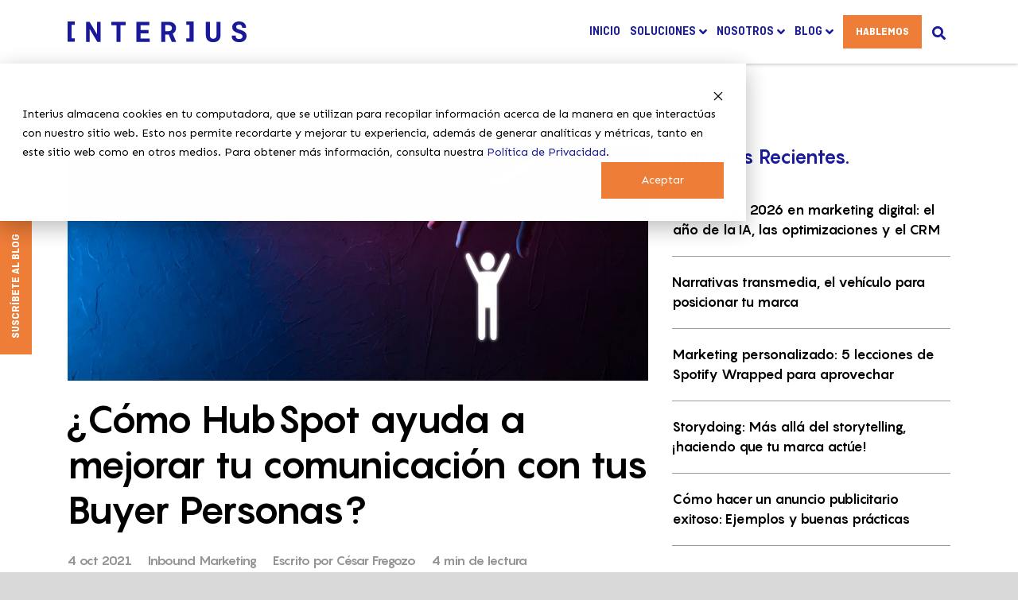

--- FILE ---
content_type: text/html; charset=UTF-8
request_url: https://blog.interius.com.mx/como-hubspot-mejora-comunicacion-con-buyer-personas
body_size: 12483
content:
<!doctype html><html lang="es"><head>
		<meta charset="utf-8">
		<meta http-equiv="X-UA-Compatible" content="IE=edge">
		<!--<meta name="viewport" content="width=device-width, initial-scale=1">-->
		<title>¿Cómo HubSpot ayuda a mejorar tu comunicación con tus Buyer Personas?</title>
		<meta name="description" content="En este artículo te explicaré la manera en la que puedas implementar una correcta comunicación con tu buyer personas a través de Hubspot ">
		<link rel="shortcut icon" href="https://blog.interius.com.mx/hubfs/logo/favicon-blue.png">
		<link href="https://blog.interius.com.mx/hubfs/assets2023/css/bootstrap.min.css" rel="stylesheet">
    <script src="https://blog.interius.com.mx/hubfs/assets2023/js/modernizr.js"></script>
		<meta name="viewport" content="width=device-width, initial-scale=1">

    
    <meta property="og:description" content="En este artículo te explicaré la manera en la que puedas implementar una correcta comunicación con tu buyer personas a través de Hubspot ">
    <meta property="og:title" content="¿Cómo HubSpot ayuda a mejorar tu comunicación con tus Buyer Personas?">
    <meta name="twitter:description" content="En este artículo te explicaré la manera en la que puedas implementar una correcta comunicación con tu buyer personas a través de Hubspot ">
    <meta name="twitter:title" content="¿Cómo HubSpot ayuda a mejorar tu comunicación con tus Buyer Personas?">

    

    
    <style>
a.cta_button{-moz-box-sizing:content-box !important;-webkit-box-sizing:content-box !important;box-sizing:content-box !important;vertical-align:middle}.hs-breadcrumb-menu{list-style-type:none;margin:0px 0px 0px 0px;padding:0px 0px 0px 0px}.hs-breadcrumb-menu-item{float:left;padding:10px 0px 10px 10px}.hs-breadcrumb-menu-divider:before{content:'›';padding-left:10px}.hs-featured-image-link{border:0}.hs-featured-image{float:right;margin:0 0 20px 20px;max-width:50%}@media (max-width: 568px){.hs-featured-image{float:none;margin:0;width:100%;max-width:100%}}.hs-screen-reader-text{clip:rect(1px, 1px, 1px, 1px);height:1px;overflow:hidden;position:absolute !important;width:1px}
</style>

<link rel="stylesheet" href="https://7052064.fs1.hubspotusercontent-na1.net/hubfs/7052064/hub_generated/module_assets/1/-2712622/1767118796504/module_search_input.min.css">

<style>
  #hs_cos_wrapper_search_results_page_search_field .hs-search-field__bar>form {}

#hs_cos_wrapper_search_results_page_search_field .hs-search-field__bar>form>label {}

#hs_cos_wrapper_search_results_page_search_field .hs-search-field__bar>form>.hs-search-field__input {}

#hs_cos_wrapper_search_results_page_search_field .hs-search-field__button {}

#hs_cos_wrapper_search_results_page_search_field .hs-search-field__button:hover,
#hs_cos_wrapper_search_results_page_search_field .hs-search-field__button:focus {}

#hs_cos_wrapper_search_results_page_search_field .hs-search-field__button:active {}

#hs_cos_wrapper_search_results_page_search_field .hs-search-field--open .hs-search-field__suggestions {}

#hs_cos_wrapper_search_results_page_search_field .hs-search-field--open .hs-search-field__suggestions a {}

#hs_cos_wrapper_search_results_page_search_field .hs-search-field--open .hs-search-field__suggestions a:hover {}

</style>

<link rel="stylesheet" href="/hs/hsstatic/AsyncSupport/static-1.501/sass/comments_listing_asset.css">
<link rel="preload" as="style" href="https://48752163.fs1.hubspotusercontent-na1.net/hubfs/48752163/raw_assets/media-default-modules/master/650/js_client_assets/assets/TrackPlayAnalytics-Cm48oVxd.css">

<link rel="preload" as="style" href="https://48752163.fs1.hubspotusercontent-na1.net/hubfs/48752163/raw_assets/media-default-modules/master/650/js_client_assets/assets/Tooltip-DkS5dgLo.css">

    <script type="application/ld+json">
{
  "mainEntityOfPage" : {
    "@type" : "WebPage",
    "@id" : "https://blog.interius.com.mx/como-hubspot-mejora-comunicacion-con-buyer-personas"
  },
  "author" : {
    "name" : "César Fregozo",
    "url" : "https://blog.interius.com.mx/author/cesar-fregozo",
    "@type" : "Person"
  },
  "headline" : "¿Cómo HubSpot ayuda a mejorar tu comunicación con tus Buyer Personas?",
  "datePublished" : "2021-10-04T12:30:00.000Z",
  "dateModified" : "2021-10-04T16:50:52.306Z",
  "publisher" : {
    "name" : "Interius SA de CV    RFC  INT1702073D7",
    "logo" : {
      "url" : "https://2938424.fs1.hubspotusercontent-na1.net/hubfs/2938424/logo/interius_logo_azul.png",
      "@type" : "ImageObject"
    },
    "@type" : "Organization"
  },
  "@context" : "https://schema.org",
  "@type" : "BlogPosting",
  "image" : [ "https://f.hubspotusercontent20.net/hubfs/2938424/hand-on-dark-neon-background-holds-human-icon-banner-with-copy-space-and-space-for-text-human-resources-hr-management-recruitment-employment-headhunting-concept%20%281%29.jpg" ]
}
</script>


  <script data-search_input-config="config_search_results_page_search_field" type="application/json">
  {
    "autosuggest_results_message": "Resultados para \u201C[[search_term]]\u201D",
    "autosuggest_no_results_message": "No hay resultados de sugerencia autom\u00E1tica para \u201C[[search_term]]\u201D",
    "sr_empty_search_field_message": "No hay sugerencias porque el campo de b\u00FAsqueda est\u00E1 vac\u00EDo.",
    "sr_autosuggest_results_message": "En estos momentos hay [[number_of_results]] resultados de texto predictivo para [[search_term]]. Ve a la lista de resultados presionando la tecla de la flecha hacia abajo o pulsa Intro para buscar todos los resultados.",
    "sr_search_field_aria_label": "Esto es un campo de b\u00FAsqueda con una funci\u00F3n de texto predictivo.",
    "sr_search_button_aria_label": "Buscar"
  }
  </script>

  <script id="hs-search-input__valid-content-types" type="application/json">
    [
      
        "SITE_PAGE",
      
        "LANDING_PAGE",
      
        "BLOG_POST",
      
        "LISTING_PAGE",
      
        "KNOWLEDGE_ARTICLE",
      
        "HS_CASE_STUDY"
      
    ]
  </script>


    
<!--  Added by GoogleAnalytics integration -->
<script>
var _hsp = window._hsp = window._hsp || [];
_hsp.push(['addPrivacyConsentListener', function(consent) { if (consent.allowed || (consent.categories && consent.categories.analytics)) {
  (function(i,s,o,g,r,a,m){i['GoogleAnalyticsObject']=r;i[r]=i[r]||function(){
  (i[r].q=i[r].q||[]).push(arguments)},i[r].l=1*new Date();a=s.createElement(o),
  m=s.getElementsByTagName(o)[0];a.async=1;a.src=g;m.parentNode.insertBefore(a,m)
})(window,document,'script','//www.google-analytics.com/analytics.js','ga');
  ga('create','UA-98433592-1','auto');
  ga('send','pageview');
}}]);
</script>

<!-- /Added by GoogleAnalytics integration -->

<!--  Added by GoogleTagManager integration -->
<script>
var _hsp = window._hsp = window._hsp || [];
window.dataLayer = window.dataLayer || [];
function gtag(){dataLayer.push(arguments);}

var useGoogleConsentModeV2 = true;
var waitForUpdateMillis = 1000;



var hsLoadGtm = function loadGtm() {
    if(window._hsGtmLoadOnce) {
      return;
    }

    if (useGoogleConsentModeV2) {

      gtag('set','developer_id.dZTQ1Zm',true);

      gtag('consent', 'default', {
      'ad_storage': 'denied',
      'analytics_storage': 'denied',
      'ad_user_data': 'denied',
      'ad_personalization': 'denied',
      'wait_for_update': waitForUpdateMillis
      });

      _hsp.push(['useGoogleConsentModeV2'])
    }

    (function(w,d,s,l,i){w[l]=w[l]||[];w[l].push({'gtm.start':
    new Date().getTime(),event:'gtm.js'});var f=d.getElementsByTagName(s)[0],
    j=d.createElement(s),dl=l!='dataLayer'?'&l='+l:'';j.async=true;j.src=
    'https://www.googletagmanager.com/gtm.js?id='+i+dl;f.parentNode.insertBefore(j,f);
    })(window,document,'script','dataLayer','GTM-NKC9HSF');

    window._hsGtmLoadOnce = true;
};

_hsp.push(['addPrivacyConsentListener', function(consent){
  if(consent.allowed || (consent.categories && consent.categories.analytics)){
    hsLoadGtm();
  }
}]);

</script>

<!-- /Added by GoogleTagManager integration -->



<link rel="amphtml" href="https://blog.interius.com.mx/como-hubspot-mejora-comunicacion-con-buyer-personas?hs_amp=true">

<meta property="og:image" content="https://blog.interius.com.mx/hubfs/hand-on-dark-neon-background-holds-human-icon-banner-with-copy-space-and-space-for-text-human-resources-hr-management-recruitment-employment-headhunting-concept%20(1).jpg">
<meta property="og:image:width" content="850">
<meta property="og:image:height" content="343">
<meta property="og:image:alt" content="mano-recogiendo-silueta-de-persona">
<meta name="twitter:image" content="https://blog.interius.com.mx/hubfs/hand-on-dark-neon-background-holds-human-icon-banner-with-copy-space-and-space-for-text-human-resources-hr-management-recruitment-employment-headhunting-concept%20(1).jpg">
<meta name="twitter:image:alt" content="mano-recogiendo-silueta-de-persona">

<meta property="og:url" content="https://blog.interius.com.mx/como-hubspot-mejora-comunicacion-con-buyer-personas">
<meta name="twitter:card" content="summary_large_image">

<link rel="canonical" href="https://blog.interius.com.mx/como-hubspot-mejora-comunicacion-con-buyer-personas">

<meta property="og:type" content="article">
<link rel="alternate" type="application/rss+xml" href="https://blog.interius.com.mx/rss.xml">
<meta name="twitter:domain" content="blog.interius.com.mx">
<script src="//platform.linkedin.com/in.js" type="text/javascript">
    lang: es_ES
</script>

<meta http-equiv="content-language" content="es">
<link rel="stylesheet" href="https://blog.interius.com.mx/hs-fs/hub/2938424/hub_generated/template_assets/4876344210/1677024760329/Archivos_codificados/Custom/system/default/hs_default_custom_style_clone.min.css">





    <link href="https://blog.interius.com.mx/hubfs/hub_generated/template_assets/1/100419194640/1742707361758/template_style.min.css" rel="stylesheet">
	<meta name="generator" content="HubSpot"></head>
    <body class="post-page">
<!--  Added by GoogleTagManager integration -->
<noscript><iframe src="https://www.googletagmanager.com/ns.html?id=GTM-NKC9HSF" height="0" width="0" style="display:none;visibility:hidden"></iframe></noscript>

<!-- /Added by GoogleTagManager integration -->

		<header>
			<div class="container-md">
				<div class="row align-items-center">
					<div class="col-md-12">
						<a href="https://interius.com.mx/" class="logo">
							<img class="dark-logo" src="https://blog.interius.com.mx/hubfs/assets2023/img/logos/interius-logo.svg" alt="Interius">
						</a>
						<a href="#" class="menu-toggle">
							<img class="dark-icon" src="https://blog.interius.com.mx/hubfs/assets2023/img/icons/menu-dark-icon.svg" alt="dark">
						</a>
						<ul class="header-nav">
              <li><a href="https://interius.com.mx/">INICIO</a></li>
							<li class="has-dropdown">
								<a href="https://interius.com.mx/soluciones/" class="dropd-toggle"><span>SOLUCIONES</span> <i class="fas fa-angle-down"></i></a>
								<ul class="dropd-menu">
									<li><a href="https://interius.com.mx/soluciones/estrategia-digital/">ESTRATEGIA DIGITAL</a></li>
									<li><a href="https://interius.com.mx/soluciones/seo/">SEO</a></li>
                  <li><a href="https://interius.com.mx/soluciones/inbound-marketing/">INBOUND MARKETING</a></li>
									<li><a href="https://interius.com.mx/soluciones/hubspot-crm/">CRM</a></li>
                  <li><a href="https://interius.com.mx/soluciones/publicidad-digital/">PUBLICIDAD DIGITAL</a></li>
									<li><a href="https://interius.com.mx/soluciones/marketing-contenidos/">CONTENT MARKETING</a></li>
                  <li><a href="https://interius.com.mx/soluciones/direccion-estrategica/">DIRECCIÓN ESTRATÉGICA</a></li>
								</ul>
							</li>
							<li class="has-dropdown">
								<a href="#" class="dropd-toggle"><span>NOSOTROS</span> <i class="fas fa-angle-down"></i></a>
								<ul class="dropd-menu">
									<li><a href="https://interius.com.mx/quienes-somos/">¿QUIÉNES SOMOS?</a></li>
									<li><a href="https://interius.com.mx/quienes-somos/equipo-marketing/">NUESTRO EQUIPO</a></li>
								</ul>
							</li>
							<li class="has-dropdown">
                <a href="https://blog.interius.com.mx/" class="dropd-toggle"><span>BLOG</span> <i class="fas fa-angle-down"></i></a>
                <ul class="dropd-menu">
									<li><a href="https://blog.interius.com.mx/topic/estrategia-digital">ESTRATEGIA DIGITAL</a></li>
                  <li><a href="https://blog.interius.com.mx/topic/inbound-marketing">INBOUND MARKETING</a></li>
                  <li><a href="https://blog.interius.com.mx/topic/publicidad-digital">PUBLICIDAD DIGITAL</a></li>
                  <li><a href="https://blog.interius.com.mx/topic/ventas-y-crm">VENTAS Y CRM</a></li>
									<li><a href="https://blog.interius.com.mx/topic/seo-y-content-marketing">SEO Y CONTENT MARKETING</a></li>
                  <li><a href="https://blog.interius.com.mx/topic/direccion-estrategica">DIRECCIÓN ESTRATÉGICA</a></li>
									<li><a href="https://blog.interius.com.mx/topic/tendencias-de-marketing">TENDENCIAS DE MARKETING</a></li>
								</ul>
              </li>
							<li><a href="https://interius.com.mx/hablemos/" class="btn btn-orange">HABLEMOS</a></li>
						</ul>
						<div class="search-toggle-holder">
							<a href="#" class="search-toggle"><i class="fas fa-search"></i></a>
							<div class="search-block">
								<a href="#" class="close-toggle">
									<span></span><span></span>
								</a>
								<div id="hs_cos_wrapper_search_results_page_search_field" class="hs_cos_wrapper hs_cos_wrapper_widget hs_cos_wrapper_type_module" style="" data-hs-cos-general-type="widget" data-hs-cos-type="module">












  












<div class="hs-search-field">
    <div class="hs-search-field__bar hs-search-field__bar--button-inline  ">
      <form data-hs-do-not-collect="true" class="hs-search-field__form" action="/resultados">

        <label class="hs-search-field__label show-for-sr" for="search_results_page_search_field-input">Esto es un campo de búsqueda con una función de texto predictivo.</label>

        <input role="combobox" aria-expanded="false" aria-controls="autocomplete-results" aria-label="Esto es un campo de búsqueda con una función de texto predictivo." type="search" class="hs-search-field__input" id="search_results_page_search_field-input" name="q" autocomplete="off" aria-autocomplete="list" placeholder="Buscar">

        
          
        
          
        
          
            <input type="hidden" name="type" value="BLOG_POST">
          
        
          
            <input type="hidden" name="type" value="LISTING_PAGE">
          
        
          
        
          
        

        

        <button class="hs-search-field__button " aria-label="Buscar">
          <span id="hs_cos_wrapper_search_results_page_search_field_" class="hs_cos_wrapper hs_cos_wrapper_widget hs_cos_wrapper_type_icon" style="" data-hs-cos-general-type="widget" data-hs-cos-type="icon"><svg version="1.0" xmlns="http://www.w3.org/2000/svg" viewbox="0 0 512 512" aria-hidden="true"><g id="search1_layer"><path d="M505 442.7L405.3 343c-4.5-4.5-10.6-7-17-7H372c27.6-35.3 44-79.7 44-128C416 93.1 322.9 0 208 0S0 93.1 0 208s93.1 208 208 208c48.3 0 92.7-16.4 128-44v16.3c0 6.4 2.5 12.5 7 17l99.7 99.7c9.4 9.4 24.6 9.4 33.9 0l28.3-28.3c9.4-9.4 9.4-24.6.1-34zM208 336c-70.7 0-128-57.2-128-128 0-70.7 57.2-128 128-128 70.7 0 128 57.2 128 128 0 70.7-57.2 128-128 128z" /></g></svg></span>
           </button>
        <div class="hs-search-field__suggestions-container ">
          <ul id="autocomplete-results" role="listbox" aria-label="term" class="hs-search-field__suggestions">
            
              <li role="option" tabindex="-1" aria-posinset="1" aria-setsize="0" class="results-for show-for-sr">No hay sugerencias porque el campo de búsqueda está vacío.</li>
            
          </ul>
        </div>
      </form>
    </div>
    <div id="sr-messenger" class="hs-search-sr-message-container show-for-sr" role="status" aria-live="polite" aria-atomic="true">
    </div>
</div>

</div>
							</div>
						</div>
					</div>
				</div>
			</div>
		</header>
		<main>
			<a href="#subscribe_block" class="subscribe-toggle fixed-subscribe-toggle"><span>SUSCRÍBETE AL BLOG</span></a>
			<section class="white post-section">
				<div class="container-md">
					<div class="row">
						<div class="col-lg-12">
							<p class="breadcrumbs"><a href="https://blog.interius.com.mx">Inicio</a> <span class="separator">›</span><a href="https://blog.interius.com.mx/topic/inbound-marketing">Inbound Marketing</a> <span class="separator">›</span><span class="current"><span id="hs_cos_wrapper_name" class="hs_cos_wrapper hs_cos_wrapper_meta_field hs_cos_wrapper_type_text" style="" data-hs-cos-general-type="meta_field" data-hs-cos-type="text">¿Cómo HubSpot ayuda a mejorar tu comunicación con tus Buyer Personas?</span></span></p>
						</div>
					</div>
					<div class="row">
						<div class="col-md-8 sm-m-b-40">
							<div class="post">
								<div class="post-thumb"><img src="https://blog.interius.com.mx/hubfs/hand-on-dark-neon-background-holds-human-icon-banner-with-copy-space-and-space-for-text-human-resources-hr-management-recruitment-employment-headhunting-concept%20(1).jpg" alt="mano-recogiendo-silueta-de-persona"></div>
								<h1>¿Cómo HubSpot ayuda a mejorar tu comunicación con tus Buyer Personas?</h1>
								<p class="post-meta"><span class="date-item">4 oct 2021</span> <span class="cat-item"><a href="https://blog.interius.com.mx/topic/inbound-marketing">Inbound Marketing</a></span> <span class="author-item">Escrito por <span>César Fregozo</span></span> <span class="readtime-item"> <span>4</span> min de lectura</span></p>
								<div id="hs_cos_wrapper_blog_post_audio" class="hs_cos_wrapper hs_cos_wrapper_widget hs_cos_wrapper_type_module" style="" data-hs-cos-general-type="widget" data-hs-cos-type="module"><link rel="stylesheet" href="https://48752163.fs1.hubspotusercontent-na1.net/hubfs/48752163/raw_assets/media-default-modules/master/650/js_client_assets/assets/TrackPlayAnalytics-Cm48oVxd.css">
<link rel="stylesheet" href="https://48752163.fs1.hubspotusercontent-na1.net/hubfs/48752163/raw_assets/media-default-modules/master/650/js_client_assets/assets/Tooltip-DkS5dgLo.css">

    <script type="text/javascript">
      window.__hsEnvConfig = {"hsDeployed":true,"hsEnv":"prod","hsJSRGates":["CMS:JSRenderer:SeparateIslandRenderOption","CMS:JSRenderer:CompressResponse","CMS:JSRenderer:MinifyCSS","CMS:JSRenderer:GetServerSideProps","CMS:JSRenderer:LocalProxySchemaVersion1","CMS:JSRenderer:SharedDeps"],"hublet":"na1","portalID":2938424};
      window.__hsServerPageUrl = "https:\u002F\u002Fblog.interius.com.mx\u002Fcomo-hubspot-mejora-comunicacion-con-buyer-personas";
      window.__hsBasePath = "\u002Fcomo-hubspot-mejora-comunicacion-con-buyer-personas";
    </script>
      </div>
                <div class="post-content" style="padding-top:30px;">
									<div class="share-links" style="padding-top: 30px;">
										<a href="http://www.facebook.com/share.php?u=https://blog.interius.com.mx/como-hubspot-mejora-comunicacion-con-buyer-personas" target="_blank" onclick="return !window.open(this.href, 'Facebook', 'width=600,height=500')"><i class="fab fa-facebook-f" aria-hidden="true"></i></a>
										<a href="https://twitter.com/intent/tweet?original_referer=https://blog.interius.com.mx/como-hubspot-mejora-comunicacion-con-buyer-personas&amp;url=https://blog.interius.com.mx/como-hubspot-mejora-comunicacion-con-buyer-personas&amp;source=tweetbutton&amp;text=%C2%BFC%C3%B3mo+HubSpot+ayuda+a+mejorar+tu+comunicaci%C3%B3n+con+tus+Buyer+Personas%3F" target="_blank" title="Tweet" onclick="return !window.open(this.href, 'Twitter', 'width=600,height=500')"><i class="fab fa-twitter" aria-hidden="true"></i></a>
										<a href="http://www.linkedin.com/shareArticle?mini=true&amp;url=https://blog.interius.com.mx/como-hubspot-mejora-comunicacion-con-buyer-personas" target="_blank" title="Share on LinkedIn" onclick="return !window.open(this.href, 'LinkedIn', 'width=600,height=500')"><i class="fab fa-linkedin" aria-hidden="true"></i></a>
										<a href="https://wa.me/?text=Esto%20te%20puede%20interesar:%20%C2%BFC%C3%B3mo+HubSpot+ayuda+a+mejorar+tu+comunicaci%C3%B3n+con+tus+Buyer+Personas%3F%20-%20https://blog.interius.com.mx/como-hubspot-mejora-comunicacion-con-buyer-personas" target="_blank" title="Share on Whatsapp" onclick="return !window.open(this.href, 'Whatsup', 'width=600,height=500')"><i class="fab fa-whatsapp" aria-hidden="true"></i></a>
										<a href="mailto:?subject=Esto%20te%20puede%20interesar%20&amp;body=Check%20out%20https://blog.interius.com.mx/como-hubspot-mejora-comunicacion-con-buyer-personas" title="Email"><i class="far fa-envelope" aria-hidden="true"></i></a>
									</div>
									<span id="hs_cos_wrapper_post_body" class="hs_cos_wrapper hs_cos_wrapper_meta_field hs_cos_wrapper_type_rich_text" style="" data-hs-cos-general-type="meta_field" data-hs-cos-type="rich_text"><p style="text-align: justify;">Seguramente ya has escuchado acerca de los buyer personas en algún momento, pero <span style="font-weight: bold;">¿realmente mantienes una comunicación con ellos o son recursos sin utilizar en tu empresa?</span> Sucede en ocasiones, que las empresas crean varios a lo largo de los años, pero no los llegan a integrar dentro de sus estrategias de forma adecuada. <br><!--more--><br>En este artículo te explicaré la manera en la que puedas implementar una correcta comunicación con tu buyer personas a través de HubSpot.<br><br>Un<span style="font-weight: bold;"> buyer persona</span> en otras palabras, es la construcción ficticia de tu cliente ideal que contiene las características, comportamientos y la personalidad que posee. A diferencia de un público objetivo o mercado meta, los buyer personas tienen un conocimiento más profundo de sus prospectos y lo más importante, se puede medir y monitorear su comportamiento.</p>
<p style="text-align: justify;">&nbsp;</p>
<h2 style="text-align: justify;">¿Cómo HubSpot te ayuda a mejorar tu comunicación con tus Buyer Personas?</h2>
<p style="text-align: justify;">La manera en la que <span style="font-weight: bold;">HubSpot te ayuda a mejorar la comunicación con tus buyer personas es a través de</span> su propiedad de Buyer personas, la asignación automatizada de tus contactos por buyer persona, la segmentación de listas de contactos y finalmente el monitoreo de actividades por cada tipo de buyer persona dentro de tus canales de comunicación. <br><br>En un ejemplo aplicado, dentro de tu empresa identificas los tipos de clientes que llegas a tener frecuentemente, así que decides realizar la <span style="color: #3574e3;"><a href="/buyer-personas-clave-para-estrategia-comercial-digital-exitosa" rel="noopener" target="_blank" style="color: #3574e3;">creación de buyer personas </a></span>para implementarlo dentro de una estrategia comercial exitosa. Y ya una vez que los tienes creados lo que procede es la implementación de los mismos, y para esto es necesario montar estos buyer personas dentro de la herramienta de HubSpot para que puedas ahora sí, segmentar comunicaciones y lo más importante, <span style="font-weight: bold;">dar el contenido o información de valor que cada tipo de cliente le interesa.&nbsp;</span><br><br></p>
<h2 style="text-align: justify;">¿Cómo montar los buyer personas dentro de HubSpot?</h2>
<p><span style="font-weight: bold;">Montar tus buyer personas dentro de HubSpot es muy benéfico para tu empresa</span> y solo consta de un par de pasos para tener una correcta implementación, te los explico a continuación:</p>
<h3>1. La propiedad de Buyer Personas en HubSpot</h3>
<p style="text-align: justify;">Dentro de HubSpot, existe una propiedad en dónde puedes tú ingresar tus buyer personas con la información que hayas recabado de ellos, esta se divide en 3 partes:</p>
<ol>
<li style="text-align: justify;"><span style="color: #5b5b5b;"><strong>Información básica:</strong> Como su nombre, descripción y una imagen ilustrativa. </span></li>
<li style="text-align: justify;"><span style="color: #5b5b5b;"><strong>Notas internas:</strong> Se integra por los roles, objetivos, y desafíos a los que se enfrenta esta persona. </span></li>
<li style="text-align: justify;"><span style="color: #5b5b5b;"><strong>Información demográfica</strong>: Compuesta por la edad, escala de ingresos, educación y ubicación.</span></li>
<li style="text-align: justify;"><span style="color: #5b5b5b;"><strong>Historia:</strong> Aquí agregas detalles acerca de este buyer persona, y como recomendación viene escribir acerca de lo que hace en su tiempo libre o de donde obtiene información. </span></li>
</ol>
<span style="color: #5b5b5b;">De esta manera una vez que tengas montados a todos tus buyer personas dentro de HubSpot podrás ahora comenzar a <strong>tener una mejor comunicación con tus prospectos,</strong> ya que será posible segmentar tus contactos con esta nueva propiedad.</span><br><br>
<h3>2. Asignación automatizada de Buyer persona a tus contactos</h3>
<p>Relacionado con el tema anterior, una vez que ya se tienen montada la propiedad dentro de HubSpot, tus Buyer personas ya pueden ser utilizadas. Para esto<span style="font-weight: bold;"> en el apartado de automatización de HubSpot comienzas un Workflow</span> desde cero. Una vez creado y nombrado, puedes definir los criterios de entrada, los cuales los puedes obtener del análisis de tus buyer personas. Generalmente se utilizan uno o dos criterios, pero puedes añadir los necesarios para establecer correctamente la automatización, luego solo tienes que elegir la opción de “establecer valor de propiedad” y asignarle el valor del buyer persona, <span style="font-weight: bold;">de esta manera todos tus contactos que cumplan con tus criterios, se le asignará el buyer persona establecido.&nbsp;</span><br><br>En un <span style="font-weight: bold;">ejemplo aplicado</span>, podríamos tener un buyer persona llamado César Centennial, en donde por la fecha de nacimiento, la edad o algún otro dato que obtengas de tus clientes, puedan categorizar correctamente a tus contactos a través de los Workflow de HubSpot. Puedes utilizar los criterios que creas convenientes, y que preferentemente hayan definido en el proceso de creación de buyer personas, en este caso la edad que es algo importante en esta segmentación, nuestro criterio sería los contactos que hayan nacido entre 1995 al año 2010.&nbsp;</p>
<p style="font-weight: bold;">Y así de sencillo, tus contactos actuales y los nuevos, estarán correctamente segmentados.</p>
<p>&nbsp;</p>
<h3>3. Segmentación a través de listas o reglas inteligentes</h3>
<p>HubSpot te permite <span style="color: #3574e3;"><a href="/segmentacion-clave-en-el-inbound-marketing" rel="noopener" target="_blank" style="color: #3574e3;">segmentar tu base de datos</a></span> a través de listas, para posteriormente utilizarlas en tus comunicaciones. Por otro lado, te permite agregar reglas inteligentes en tus módulos de contenido logrando así, configurar distintos mensajes y contenido a tus buyer personas dentro de un mismo esfuerzo digital, en este caso pondremos de ejemplo, un correo electrónico.</p>
<p>&nbsp;</p>
<h3>4. Monitoreo de actividad a través de dashboards</h3>
<p>El monitorear la actividad de los contactos es de lo más importante, ya que de aquí es de donde <span style="font-weight: bold;">se recopila la información para llevarla a la acción.</span> Para esto, <span style="font-weight: bold;">HubSpot te permite crear diversos dashboards para mapear todas las actividades que requieras</span>, así puedes ver las páginas que más se visitan por buyer personas, los dispositivos en los que se conectan, los productos, servicios o contenido con el que más interactúan estos contactos, y todo esto con la finalidad de <span style="font-weight: bold;">ajustar la estrategia y comunicación de tus buyer personas</span>, ofreciéndoles el contenido de valor que ellos buscan y así lograr una relación redituable, adaptativa, y personalizada.</p>
<p>&nbsp;</p>
<p>Como podrás darte cuenta, <span style="font-weight: bold;">HubSpot te ayuda a tener una comunicación más eficiente con tus buyer personas, al integrar varias herramientas de segmentación y comunicación.</span> Hoy más que nunca es importante tener una estrategia bien fundamentada para llegar a esos clientes potenciales, o leads calificados. Entender el comportamiento digital de tus contactos, te abre las puertas a una estrategia digital más efectiva, al comprender a profundidad los retos, necesidades e intereses de tus clientes potenciales, para esto, en Interius somos expertos consultores en estrategia digital, en dónde podemos apoyarte a diseñar esta estrategia exitosa para tu empresa, con la mano de los buyer personas.&nbsp;<br><br><span style="font-weight: bold;">Si tienes interés de conocer más acerca de cómo funcionan los buyer personas en tu estrategia digital</span>, ponte en contacto con nosotros.&nbsp;</p></span>
									<div style="display:none; ">
										
									</div>
								</div>
								<div class="post-banner">
									<span id="hs_cos_wrapper_cta" class="hs_cos_wrapper hs_cos_wrapper_widget hs_cos_wrapper_type_cta" style="" data-hs-cos-general-type="widget" data-hs-cos-type="cta"><!--HubSpot Call-to-Action Code --><span class="hs-cta-wrapper" id="hs-cta-wrapper-df7c2559-90f1-421c-b469-3234393e1972"><span class="hs-cta-node hs-cta-df7c2559-90f1-421c-b469-3234393e1972" id="hs-cta-df7c2559-90f1-421c-b469-3234393e1972"><!--[if lte IE 8]><div id="hs-cta-ie-element"></div><![endif]--><a href="https://cta-redirect.hubspot.com/cta/redirect/2938424/df7c2559-90f1-421c-b469-3234393e1972" target="_blank" rel="noopener"><img class="hs-cta-img" id="hs-cta-img-df7c2559-90f1-421c-b469-3234393e1972" style="border-width:0px;" height="250" width="850" src="https://no-cache.hubspot.com/cta/default/2938424/df7c2559-90f1-421c-b469-3234393e1972.png" alt="Nueva llamada a la acción"></a></span><script charset="utf-8" src="/hs/cta/cta/current.js"></script><script type="text/javascript"> hbspt.cta._relativeUrls=true;hbspt.cta.load(2938424, 'df7c2559-90f1-421c-b469-3234393e1972', {"useNewLoader":"true","region":"na1"}); </script></span><!-- end HubSpot Call-to-Action Code --></span>
								</div>
								<div class="post-author">
									<div class="author-headline">
										<span>Sobre el Autor</span>
									</div>
									<div class="author-thumb">
										<img src="https://blog.interius.com.mx/hubfs/04_Imagenes/Autores/Cesar_Fregozo_Interius.png" alt="César Fregozo"> 
									</div>
									<div class="author-info">
										<p class="author-name">César Fregozo</p>
										<p class="author-job">Inbound Marketing Specialist</p>
									</div>
								</div>
								<div class="posts-navigation">
									<a href="https://blog.interius.com.mx/always-exatec-momentos-historia-trasciende-vincula" class="post-link prev-post">Entrada anterior</a>
									<a href="https://blog.interius.com.mx/instagram-apuesta-por-videomarketing-dentro-estrategias" class="post-link next-post">Siguiente entrada</a>
								</div>
								<div class="post-comments-form">
									<h2 class="m-b-30">Comentarios</h2>
									<span id="hs_cos_wrapper_blog_comments" class="hs_cos_wrapper hs_cos_wrapper_widget hs_cos_wrapper_type_blog_comments" style="" data-hs-cos-general-type="widget" data-hs-cos-type="blog_comments">
<div class="section post-footer">
    <div id="comments-listing" class="new-comments"></div>
    
      <div id="hs_form_target_fcc99ec5-9054-4d23-b2a7-a77729187f9f"></div>
      
      
      
      
    
</div>

</span>
								</div>
							</div>
						</div>
						<div class="col-md-4">
							<div class="sidebar">
								<h3>Entradas Recientes.</h3>
								
								<ul class="recent-posts-list">
									
									<li><a href="https://blog.interius.com.mx/tendencias-2025-marketing-digital-ia-y-crm">Tendencias 2026 en marketing digital: el año de la IA, las optimizaciones y el CRM</a></li>
									
									<li><a href="https://blog.interius.com.mx/narrativas-transmedia-el-vehiculo-para-posicionar-tu-marca">Narrativas transmedia, el vehículo para posicionar tu marca</a></li>
									
									<li><a href="https://blog.interius.com.mx/marketing-personalizado-5-lecciones-de-spotify-wrapped-para-aprovechar">Marketing personalizado: 5 lecciones de Spotify Wrapped para aprovechar</a></li>
									
									<li><a href="https://blog.interius.com.mx/storydoing-mas-alla-del-storytelling-haciendo-que-tu-marca-actue">Storydoing: Más allá del storytelling, ¡haciendo que tu marca actúe!</a></li>
									
									<li><a href="https://blog.interius.com.mx/como-crear-anuncios-publicitarios-atractivos">Cómo hacer un anuncio publicitario exitoso: Ejemplos y buenas prácticas</a></li>
									
								</ul>
								<h3>Categorías.</h3>
								<ul class="categories-list hide-for-mobile">
									<li><a href="https://blog.interius.com.mx/">Todos</a></li>
									<li><a href="https://blog.interius.com.mx/topic/estrategia-digital">Estrategia Digital</a></li>
									<li><a href="https://blog.interius.com.mx/topic/inbound-marketing">Inbound Marketing</a></li>
									<li><a href="https://blog.interius.com.mx/topic/publicidad-digital">Publicidad Digital</a></li>
									<li><a href="https://blog.interius.com.mx/topic/ventas-y-crm">Ventas y CRM</a></li>
									<li><a href="https://blog.interius.com.mx/topic/direccion-estrategica">Dirección Estratégica</a></li>
									<li><a href="https://blog.interius.com.mx/topic/seo-y-content-marketing">SEO y Content Marketing</a></li>
									<li><a href="https://blog.interius.com.mx/topic/tendencias-de-marketing">Tendencias de Marketing</a></li>
								</ul>
								<div class="blog-filter-wrapper alt-filter-wrapper show-for-mobile">
									<a href="#" class="filter-selector"><img src="https://blog.interius.com.mx/hubfs/assets2023/img/icons/filter-blue-icon.svg" alt="filter"><span>FILTRAR POR CATEGORÍA</span></a>
									<ul class="filter-options">
										<li><a href="https://blog.interius.com.mx/">Todos</a></li>
                    <li><a href="https://blog.interius.com.mx/topic/estrategia-digital">Estrategia Digital</a></li>
                    <li><a href="https://blog.interius.com.mx/topic/inbound-marketing">Inbound Marketing</a></li>
                    <li><a href="https://blog.interius.com.mx/topic/publicidad-digital">Publicidad Digital</a></li>
                    <li><a href="https://blog.interius.com.mx/topic/ventas-y-crm">Ventas y CRM</a></li>
                    <li><a href="https://blog.interius.com.mx/topic/direccion-estrategica">Dirección Estratégica</a></li>
                    <li><a href="https://blog.interius.com.mx/topic/seo-y-content-marketing">SEO y Content Marketing</a></li>
                    <li><a href="https://blog.interius.com.mx/topic/tendencias-de-marketing">Tendencias de Marketing</a></li>
									</ul>
								</div>
							</div>
						</div>
					</div>
				</div>
			</section>
			<div id="hs_cos_wrapper_module_16751555906097" class="hs_cos_wrapper hs_cos_wrapper_widget hs_cos_wrapper_type_module" style="" data-hs-cos-general-type="widget" data-hs-cos-type="module"><section class="primary bottom-space">
  <div class="container-md">
    <div class="row m-b-40">
      <div class="col-lg-12">
        <h2 class="white-text">Artículos relacionados</h2>
      </div>
    </div>
    <div class="row">
      <div class="col-lg-12">
        
        
        <div class="row related-posts-grid m-b-20">
          
          <div class="col-sm-6 col-lg-4 col-xl-3">
            <div class="post-item">
              <a href="https://blog.interius.com.mx/liquid-marketing-cómo-aplicarlo-para-tener-una-marca-ágil" class="post-link">
                <div class="post-thumb">
                  <img src="https://blog.interius.com.mx/hubfs/liquid-marketing-como-aplicarlo-para-tener-marca-agil.jpg" alt="Pareja ejemplificando el liquid marketing y aprovechando la marca ágil, parados espalda con espalda, consultando e interactuando en redes sociales">
                  <span class="overlay"></span>
                </div>
                <div class="post-info">
                  <p class="post-cat"></p>
                  <h4 class="post-title">Liquid marketing: Cómo aplicarlo para tener una marca ágil</h4>
                  <p class="post-date">14 nov 2025</p>
                  <span class="post-cta">LEER ARTÍCULO</span>
                </div>
              </a>
            </div>
          </div>
          
          <div class="col-sm-6 col-lg-4 col-xl-3">
            <div class="post-item">
              <a href="https://blog.interius.com.mx/6-pasos-para-implementar-una-encuesta-de-satisfaccion" class="post-link">
                <div class="post-thumb">
                  <img src="https://blog.interius.com.mx/hubfs/como-hacer-una-encuesta-satisfaccion-efectiva-guia-ejemplos-1.jpg" alt="Encuesta de satisfacción efectiva siendo manipulada por un cliente, que escoge la mejor calificación">
                  <span class="overlay"></span>
                </div>
                <div class="post-info">
                  <p class="post-cat"></p>
                  <h4 class="post-title">¿Cómo hacer una encuesta de satisfacción efectiva? Una guía [y ejemplos]</h4>
                  <p class="post-date">17 oct 2025</p>
                  <span class="post-cta">LEER ARTÍCULO</span>
                </div>
              </a>
            </div>
          </div>
          
          <div class="col-sm-6 col-lg-4 col-xl-3">
            <div class="post-item">
              <a href="https://blog.interius.com.mx/proceso-e-importancia-de-una-campaña-creativa" class="post-link">
                <div class="post-thumb">
                  <img src="https://blog.interius.com.mx/hubfs/INTERIUS%20DESTACADA%20Y%20CUERPO%20(1).png" alt="Campaña creativa">
                  <span class="overlay"></span>
                </div>
                <div class="post-info">
                  <p class="post-cat"></p>
                  <h4 class="post-title">Proceso e importancia de una campaña creativa</h4>
                  <p class="post-date">19 nov 2024</p>
                  <span class="post-cta">LEER ARTÍCULO</span>
                </div>
              </a>
            </div>
          </div>
          
          <div class="col-sm-6 col-lg-4 col-xl-3">
            <div class="post-item">
              <a href="https://blog.interius.com.mx/las-diferencias-entre-el-inbound-marketing-y-el-outbound-marketing" class="post-link">
                <div class="post-thumb">
                  <img src="https://blog.interius.com.mx/hubfs/1-3.png" alt="Inbound marketing, atracción">
                  <span class="overlay"></span>
                </div>
                <div class="post-info">
                  <p class="post-cat"></p>
                  <h4 class="post-title">Las diferencias entre el inbound marketing y el outbound marketing</h4>
                  <p class="post-date">4 nov 2024</p>
                  <span class="post-cta">LEER ARTÍCULO</span>
                </div>
              </a>
            </div>
          </div>
          
        </div>
      </div>
    </div>
  </div>
</section></div>
			<div id="hs_cos_wrapper_module_16751552434564" class="hs_cos_wrapper hs_cos_wrapper_widget hs_cos_wrapper_type_module" style="" data-hs-cos-general-type="widget" data-hs-cos-type="module"><section class="panel-section white">
  <div class="container-md">
    <div class="row justify-content-center">
      <div class="col-md-10">
        <div id="subscribe_block" class="form-panel">
          <h2 class="m-b-10">Subscríbete a nuestro Blog.</h2>
          <!--<p>Recibe periódicamente nuestros artículos más recientes y recomendaciones de eBooks.</p>-->
          <!--[if lte IE 8]>
<script charset="utf-8" type="text/javascript" src="//js.hsforms.net/forms/v2-legacy.js"></script>
<![endif]-->
          <script src="//js.hsforms.net/forms/v2.js" defer></script>
          <script>
            (window.hsFormsOnReady ||= []).push(_ => {
            hbspt.forms.create({
              target: "#subscribe_block",
              portalId: "2938424",
              formId: "3bb8e773-71cb-481a-9a8f-0bd63faf16a8",
              onFormReady: forms => { }
              });
              });
          </script>
        </div>
      </div>
    </div>
  </div>
</section></div>
		</main>
		<div id="hs_cos_wrapper_module_16751550969872" class="hs_cos_wrapper hs_cos_wrapper_widget hs_cos_wrapper_type_module" style="" data-hs-cos-general-type="widget" data-hs-cos-type="module"><footer>
  <div class="container-md">
    <div class="row m-b-20">
      <div class="col-md-5 sm-m-b-20">
        <img src="https://blog.interius.com.mx/hubfs/assets2023/img/logos/interius-logo.svg" alt="Interius">
      </div>
      <div class="col-md-3">
        <ul class="footer-links">
          <li><a href="https://interius.com.mx/soluciones">SOLUCIONES</a></li>
          <li><a href="https://interius.com.mx/quienes-somos">NOSOTROS</a></li>
          <li><a href="https://blog.interius.com.mx/">BLOG</a></li>
          <li><a href="https://interius.com.mx/hablemos">HABLEMOS</a></li>
        </ul>
      </div>
      <div class="col-md-4">
        <p>Av. Lázaro Cárdenas #2424. 401-402 <br>Col. Residencial San Agustín, <br>San Pedro Garza García, N.L. CP. 66260. <br>Tel. (81) 3506 3243</p>
        <hr>
        <p>400 N Loop 1604 E, San Antonio, TX 78232, USA</p>
      </div>
    </div>
    <div class="row">
      <div class="col-md-5">
        <p>Copyright © INTERIUS <a href="https://interius.com.mx/aviso-de-privacidad" target="_blank" class="fw-semibold terms-link">Aviso de privacidad</a></p>
      </div>
      <div class="col-md-3">
        <div class="social-links">
          <a href="https://www.facebook.com/InteriusMX/"><i class="fab fa-facebook-f"></i></a>
          <a href="https://www.linkedin.com/company/interiusmx/"><i class="fab fa-linkedin"></i></a>
          <a href="https://www.instagram.com/interiusmx/"><i class="fab fa-instagram"></i></a>
          <a href="https://twitter.com/InteriusMX"><i class="fab fa-twitter"></i></a>
        </div>
      </div>
    </div>
  </div>
</footer></div>
		<script src="https://blog.interius.com.mx/hubfs/assets2023/js/jquery.js"></script>
      <script src="https://blog.interius.com.mx/hubfs/assets2023/js/bootstrap.min.js"></script>
		<script src="https://blog.interius.com.mx/hubfs/assets2023/js/isotope.pkgd.js"></script>
        <script src="https://blog.interius.com.mx/hubfs/assets2023/js/jquery-scrolltofixed-min.js"></script>
        <script src="https://blog.interius.com.mx/hubfs/assets2023/js/engine.js"></script>
		
<!-- HubSpot performance collection script -->
<script defer src="/hs/hsstatic/content-cwv-embed/static-1.1293/embed.js"></script>
<script>
var hsVars = hsVars || {}; hsVars['language'] = 'es';
</script>

<script src="/hs/hsstatic/cos-i18n/static-1.53/bundles/project.js"></script>
<script src="https://7052064.fs1.hubspotusercontent-na1.net/hubfs/7052064/hub_generated/module_assets/1/-2712622/1767118796504/module_search_input.min.js"></script>
<script src="/hs/hsstatic/AsyncSupport/static-1.501/js/comment_listing_asset.js"></script>
<script>
  function hsOnReadyPopulateCommentsFeed() {
    var options = {
      commentsUrl: "https://api-na1.hubapi.com/comments/v3/comments/thread/public?portalId=2938424&offset=0&limit=1000&contentId=56567855731&collectionId=4707004166",
      maxThreadDepth: 1,
      showForm: true,
      
      skipAssociateContactReason: 'blogComment',
      disableContactPromotion: true,
      
      target: "hs_form_target_fcc99ec5-9054-4d23-b2a7-a77729187f9f",
      replyTo: "Responder a <em>{{user}}</em>",
      replyingTo: "En respuesta a {{user}}"
    };
    window.hsPopulateCommentsFeed(options);
  }

  if (document.readyState === "complete" ||
      (document.readyState !== "loading" && !document.documentElement.doScroll)
  ) {
    hsOnReadyPopulateCommentsFeed();
  } else {
    document.addEventListener("DOMContentLoaded", hsOnReadyPopulateCommentsFeed);
  }

</script>


          <!--[if lte IE 8]>
          <script charset="utf-8" src="https://js.hsforms.net/forms/v2-legacy.js"></script>
          <![endif]-->
      
<script data-hs-allowed="true" src="/_hcms/forms/v2.js"></script>

        <script data-hs-allowed="true">
            hbspt.forms.create({
                portalId: '2938424',
                formId: 'fcc99ec5-9054-4d23-b2a7-a77729187f9f',
                pageId: '56567855731',
                region: 'na1',
                pageName: "\u00BFC\u00F3mo HubSpot ayuda a mejorar tu comunicaci\u00F3n con tus Buyer Personas?",
                contentType: 'blog-post',
                
                formsBaseUrl: '/_hcms/forms/',
                
                
                
                css: '',
                target: "#hs_form_target_fcc99ec5-9054-4d23-b2a7-a77729187f9f",
                type: 'BLOG_COMMENT',
                
                submitButtonClass: 'hs-button primary',
                formInstanceId: '6638',
                getExtraMetaDataBeforeSubmit: window.hsPopulateCommentFormGetExtraMetaDataBeforeSubmit
            });

            window.addEventListener('message', function(event) {
              var origin = event.origin; var data = event.data;
              if ((origin != null && (origin === 'null' || document.location.href.toLowerCase().indexOf(origin.toLowerCase()) === 0)) && data !== null && data.type === 'hsFormCallback' && data.id == 'fcc99ec5-9054-4d23-b2a7-a77729187f9f') {
                if (data.eventName === 'onFormReady') {
                  window.hsPopulateCommentFormOnFormReady({
                    successMessage: "Your comment has been received.",
                    target: "#hs_form_target_fcc99ec5-9054-4d23-b2a7-a77729187f9f"
                  });
                } else if (data.eventName === 'onFormSubmitted') {
                  window.hsPopulateCommentFormOnFormSubmitted();
                }
              }
            });
        </script>
      

<!-- Start of HubSpot Analytics Code -->
<script type="text/javascript">
var _hsq = _hsq || [];
_hsq.push(["setContentType", "blog-post"]);
_hsq.push(["setCanonicalUrl", "https:\/\/blog.interius.com.mx\/como-hubspot-mejora-comunicacion-con-buyer-personas"]);
_hsq.push(["setPageId", "56567855731"]);
_hsq.push(["setContentMetadata", {
    "contentPageId": 56567855731,
    "legacyPageId": "56567855731",
    "contentFolderId": null,
    "contentGroupId": 4707004166,
    "abTestId": null,
    "languageVariantId": 56567855731,
    "languageCode": "es",
    
    
}]);
</script>

<script type="text/javascript" id="hs-script-loader" async defer src="/hs/scriptloader/2938424.js"></script>
<!-- End of HubSpot Analytics Code -->


<script type="text/javascript">
var hsVars = {
    render_id: "f8cd9db3-53a9-4e21-8e74-46957c668a4d",
    ticks: 1767421994825,
    page_id: 56567855731,
    
    content_group_id: 4707004166,
    portal_id: 2938424,
    app_hs_base_url: "https://app.hubspot.com",
    cp_hs_base_url: "https://cp.hubspot.com",
    language: "es",
    analytics_page_type: "blog-post",
    scp_content_type: "",
    
    analytics_page_id: "56567855731",
    category_id: 3,
    folder_id: 0,
    is_hubspot_user: false
}
</script>


<script defer src="/hs/hsstatic/HubspotToolsMenu/static-1.432/js/index.js"></script>



<div id="fb-root"></div>
  <script>(function(d, s, id) {
  var js, fjs = d.getElementsByTagName(s)[0];
  if (d.getElementById(id)) return;
  js = d.createElement(s); js.id = id;
  js.src = "//connect.facebook.net/es_ES/sdk.js#xfbml=1&version=v3.0";
  fjs.parentNode.insertBefore(js, fjs);
 }(document, 'script', 'facebook-jssdk'));</script> <script>!function(d,s,id){var js,fjs=d.getElementsByTagName(s)[0];if(!d.getElementById(id)){js=d.createElement(s);js.id=id;js.src="https://platform.twitter.com/widgets.js";fjs.parentNode.insertBefore(js,fjs);}}(document,"script","twitter-wjs");</script>
 


    
</body></html>

--- FILE ---
content_type: application/javascript
request_url: https://blog.interius.com.mx/hubfs/assets2023/js/engine.js
body_size: 443
content:
function equalHeight(group) {
	var tallest = 0;
	group.css("height","auto");
	group.each(function() {
		var thisHeight = $(this).height();
		if(thisHeight > tallest) {
			tallest = thisHeight;
		}
	});
	group.height(tallest);
}

function scrolled(){
	if ($(document).scrollTop() > 100) {
		$('body').addClass('scrolled');
	}
	else {
		$('body').removeClass('scrolled');
	}
}

$(function(){
	var $root = $('html, body');

	$('.subscribe-toggle').on('click', function() {
		$root.animate({
            scrollTop: $( $.attr(this, 'href') ).offset().top - 100
        }, 600);
		return false;
	});

	$("header .menu-toggle").on('click', function(){
		$("body").toggleClass("opened-menu");
		return false;
	});

	$(document).bind("mouseup touchend", function(e){
		var container = $("header .menu-toggle, header ul.header-nav");
		if (!container.is(e.target) && container.has(e.target).length === 0){
			$("body").removeClass("opened-menu");
		}
	});

	$("header a.search-toggle").on('click', function(){
		$("header .search-toggle-holder").toggleClass("expanded");
		return false;
	});

	$("header .search-block a.close-toggle").on('click', function(){
		$("header .search-toggle-holder").removeClass("expanded");
		return false;
	});

	$("header ul.header-nav li.has-dropdown a.dropd-toggle").on('click', function(){
		$("header ul.header-nav li.has-dropdown").not($(this).parent()).removeClass("expanded");
		$(this).parent().toggleClass("expanded");
        return false;
    });

	$(document).bind( "mouseup touchend", function(e){
		var container = $("header ul.header-nav li.has-dropdown a.dropd-toggle, header ul.header-nav > li.has-dropdown ul");

		if (!container.is(e.target) // if the target of the click isn't the container...
			&& container.has(e.target).length === 0) // ... nor a descendant of the container
		{
			$("header ul.header-nav li.has-dropdown ").removeClass("expanded");
		}
	});

	$(".blog-filter-wrapper .filter-selector").on('click', function(){
		$(".blog-filter-wrapper").toggleClass("expanded");
		return false;
	});

	$(document).bind( "mouseup touchend", function(e){
		var container = $(".blog-filter-wrapper .filter-selector, .blog-filter-wrapper .filter-options");

		if (!container.is(e.target) // if the target of the click isn't the container...
			&& container.has(e.target).length === 0) // ... nor a descendant of the container
		{
			$(".blog-filter-wrapper").removeClass("expanded");
		}
	});

	if($(".hs-search-results").length){
		setTimeout(function(){
			$('.hs-search-results__prev-page').html("&lt; Anterior");
			$('.hs-search-results__next-page').html("Siguiente  &gt;");
		}, 900);
	}

	scrolled();

	$(window).scroll(function() {
		scrolled();
	});
});

// Responsive behavior
if(!Modernizr.touchevents){
	var resizeTimer_1;
	$(window).resize(function() {
		clearTimeout(resizeTimer_1);
		resizeTimer_1 = setTimeout(function() {
			equalHeight($(".posts-grid .post-item .post-info .post-title"));
		}, 300);
	});
}

$(window).bind('orientationchange', function() {
	equalHeight($(".posts-grid .post-item .post-info .post-title"));
});

$(window).on('load', function () {
	if($(".share-links").length){
		setTimeout(function(){
			$('.share-links').scrollToFixed( {
				marginTop: 95,
				limit: $('.post-content').offset().top - 40 + $('.post-content').outerHeight(true) - ($(window).outerHeight() / 3)
			});
		}, 800);
	}

	var $grid = $('.library-grid').isotope({
		layoutMode: 'masonry',
		percentPosition: true,
		itemSelector: '.library-element'
	});

	$('.library-filters li a').on('click', function() {
		var filter = $(this).data("filter");
		$('.library-filters li').removeClass("active");
		$('.library-filters li a[data-filter="'+ filter +'"]').parent().addClass("active");
		var filterValue = $(this).attr('data-filter');
		$grid.isotope({ filter: filterValue });
		return false;
	});

	setTimeout(function() {
		$grid.isotope('layout');
		equalHeight($(".posts-grid .post-item .post-info .post-title"));
	}, 1500);
});

--- FILE ---
content_type: image/svg+xml
request_url: https://blog.interius.com.mx/hubfs/assets2023/img/logos/interius-logo.svg
body_size: 309
content:
<svg width="227" height="27" viewBox="0 0 227 27" fill="none" xmlns="http://www.w3.org/2000/svg">
<path fill-rule="evenodd" clip-rule="evenodd" d="M0 8.39233e-05V26.3468H9.10624V21.8809H5.08605V4.46595H9.10624V8.39233e-05H0Z" fill="#19199A"/>
<path fill-rule="evenodd" clip-rule="evenodd" d="M37.0376 0.406082V16.5538L27.6864 0.406082H23.2969V26.6007H27.9734V10.0558L37.5303 26.6007H41.7141V0.406082H37.0376Z" fill="#19199A"/>
<path fill-rule="evenodd" clip-rule="evenodd" d="M55.2891 0.406082V4.87195H61.7691V26.6007H66.857V4.87195H73.295V0.406082H55.2891Z" fill="#19199A"/>
<path fill-rule="evenodd" clip-rule="evenodd" d="M86.9141 0.406082V26.6007H103.689V22.1348H92.0412V15.4769H102.131V11.091H92.0412V4.87195H103.319V0.406082H86.9141Z" fill="#19199A"/>
<path fill-rule="evenodd" clip-rule="evenodd" d="M123.42 4.752V12.6468H127.234C130.065 12.6468 131.787 11.0918 131.787 8.65899C131.787 6.26699 130.065 4.752 127.234 4.752H123.42ZM137.16 26.6007H131.582L127.685 16.9919H123.42V26.6007H118.293V0.406082H127.768C130.474 0.406082 132.689 1.16401 134.412 2.679C136.134 4.15401 136.995 6.10793 136.995 8.53991C136.995 11.8889 135.396 14.4399 132.73 15.8358L137.16 26.6007Z" fill="#19199A"/>
<path fill-rule="evenodd" clip-rule="evenodd" d="M154.016 21.8809V4.46587H149.996V0H159.102V26.3467H149.996V21.8809H154.016Z" fill="#19199A"/>
<path fill-rule="evenodd" clip-rule="evenodd" d="M188.019 0.406433H193.105V18.2682C193.105 20.9392 192.244 23.0522 190.562 24.6471C188.881 26.2021 186.624 27 183.877 27C181.128 27 178.873 26.2021 177.191 24.6471C175.51 23.0522 174.648 20.9392 174.648 18.2682V0.406433H179.734V18.1882C179.734 20.8601 181.293 22.5341 183.877 22.5341C186.46 22.5341 188.019 20.8601 188.019 18.1882V0.406433Z" fill="#19199A"/>
<path fill-rule="evenodd" clip-rule="evenodd" d="M225.428 8.3008H220.424V7.54287C220.424 5.46987 218.866 4.11394 216.527 4.11394C214.231 4.11394 212.877 5.30994 212.877 7.02484C212.877 8.41988 213.739 9.37685 215.42 9.97485L219.234 11.3308C221.244 12.0087 222.393 12.6067 223.828 13.7628C225.264 14.9188 226.002 16.7128 226.002 18.9857C226.002 21.3777 225.141 23.3316 223.46 24.8066C221.778 26.2816 219.562 26.9996 216.773 26.9996C213.943 26.9996 211.688 26.3216 209.924 24.9266C208.201 23.5307 207.34 21.6167 207.34 19.2647V18.3877H212.385V19.4646C212.385 21.5776 213.984 22.8527 216.651 22.8527C219.399 22.8527 220.998 21.4976 220.998 19.5437C220.998 17.9096 220.015 16.7927 218.045 16.1156L213.943 14.5998C209.924 13.1648 207.915 10.7728 207.915 7.38381C207.915 5.30994 208.694 3.55592 210.252 2.16088C211.852 0.724989 213.943 0.00791168 216.527 0.00791168C221.901 0.00791168 225.428 2.99791 225.428 7.74278V8.3008Z" fill="#19199A"/>
</svg>


--- FILE ---
content_type: image/svg+xml
request_url: https://blog.interius.com.mx/hubfs/assets2023/img/icons/filter-blue-icon.svg
body_size: -491
content:
<svg width="28" height="28" viewBox="0 0 28 28" fill="none" xmlns="http://www.w3.org/2000/svg">
<g clip-path="url(#clip0_538_2)">
<path d="M16.6675 14.6552C16.5782 14.7862 16.5295 14.95 16.5295 15.1056V25.93L11.6587 27.1582V15.1056C11.6587 14.9418 11.61 14.7862 11.5207 14.6552L1 1.18604H27.1882L16.6675 14.6552Z" stroke="#19199A" stroke-linecap="round" stroke-linejoin="round"/>
</g>
<defs>
<clipPath id="clip0_538_2">
<rect width="28" height="28" fill="white"/>
</clipPath>
</defs>
</svg>
